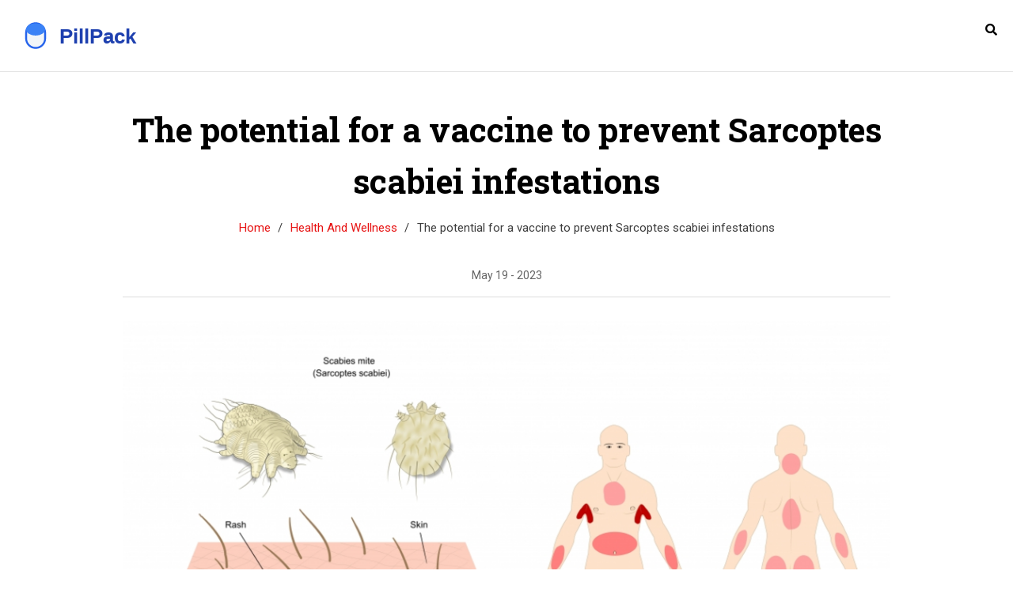

--- FILE ---
content_type: text/html; charset=UTF-8
request_url: https://pillpack.su/the-potential-for-a-vaccine-to-prevent-sarcoptes-scabiei-infestations
body_size: 9725
content:

<!DOCTYPE html>
<html lang="en" dir="ltr">

<head>
	<title>The potential for a vaccine to prevent Sarcoptes scabiei infestations</title>
	<meta charset="utf-8">
	<meta name="viewport" content="width=device-width, initial-scale=1">
	<meta name="robots" content="follow, index, max-snippet:-1, max-video-preview:-1, max-image-preview:large">
	<meta name="keywords" content="vaccine, sarcoptes scabiei, infestations, prevention">
	<meta name="description" content="I recently came across some exciting news about the potential development of a vaccine to prevent Sarcoptes scabiei infestations, also known as scabies. Researchers are working tirelessly to create a vaccine that could help protect millions of people worldwide from this contagious skin condition. It&#039;s incredibly promising to think that we might soon have an effective way to combat scabies, which has been a persistent health issue for so many. As a blogger, I&#039;m thrilled to share this information with my readers and spread hope for a future without the itch and discomfort caused by scabies. Let&#039;s keep our fingers crossed and stay updated on the progress of this groundbreaking research!">
	<meta property="og:title" content="The potential for a vaccine to prevent Sarcoptes scabiei infestations">
	<meta property="og:type" content="article">
	<meta property="og:article:published_time" content="2023-05-19T09:16:30+00:00">
	<meta property="og:article:modified_time" content="2023-05-27T22:21:11+00:00">
	<meta property="og:article:author" content="https://gravatar.com/eb898eedaa0ce46ce181e629b9522c9f">
	<meta property="og:article:section" content="Health and Wellness">
	<meta property="og:article:tag" content="vaccine">
	<meta property="og:article:tag" content="sarcoptes scabiei">
	<meta property="og:article:tag" content="infestations">
	<meta property="og:article:tag" content="prevention">
	<meta property="og:image" content="https://pillpack.su/uploads/2023/05/the-potential-for-a-vaccine-to-prevent-sarcoptes-scabiei-infestations.webp">
	<meta property="og:url" content="https://pillpack.su/the-potential-for-a-vaccine-to-prevent-sarcoptes-scabiei-infestations">
	<meta property="og:locale" content="en_US">
	<meta property="og:description" content="I recently came across some exciting news about the potential development of a vaccine to prevent Sarcoptes scabiei infestations, also known as scabies. Researchers are working tirelessly to create a vaccine that could help protect millions of people worldwide from this contagious skin condition. It&#039;s incredibly promising to think that we might soon have an effective way to combat scabies, which has been a persistent health issue for so many. As a blogger, I&#039;m thrilled to share this information with my readers and spread hope for a future without the itch and discomfort caused by scabies. Let&#039;s keep our fingers crossed and stay updated on the progress of this groundbreaking research!">
	<meta property="og:site_name" content="PillPack Supplies - The Pharmacy of Pillpack.com">
	<meta name="twitter:title" content="The potential for a vaccine to prevent Sarcoptes scabiei infestations">
	<meta name="twitter:description" content="I recently came across some exciting news about the potential development of a vaccine to prevent Sarcoptes scabiei infestations, also known as scabies. Researchers are working tirelessly to create a vaccine that could help protect millions of people worldwide from this contagious skin condition. It&#039;s incredibly promising to think that we might soon have an effective way to combat scabies, which has been a persistent health issue for so many. As a blogger, I&#039;m thrilled to share this information with my readers and spread hope for a future without the itch and discomfort caused by scabies. Let&#039;s keep our fingers crossed and stay updated on the progress of this groundbreaking research!">
	<meta name="twitter:image" content="https://pillpack.su/uploads/2023/05/the-potential-for-a-vaccine-to-prevent-sarcoptes-scabiei-infestations.webp">
	<link rel="canonical" href="https://pillpack.su/the-potential-for-a-vaccine-to-prevent-sarcoptes-scabiei-infestations">

<script type="application/ld+json">
{
    "@context": "https:\/\/schema.org",
    "@type": "BlogPosting",
    "@id": "https:\/\/pillpack.su\/the-potential-for-a-vaccine-to-prevent-sarcoptes-scabiei-infestations",
    "headline": "The potential for a vaccine to prevent Sarcoptes scabiei infestations",
    "name": "The potential for a vaccine to prevent Sarcoptes scabiei infestations",
    "keywords": "vaccine, sarcoptes scabiei, infestations, prevention",
    "description": "I recently came across some exciting news about the potential development of a vaccine to prevent Sarcoptes scabiei infestations, also known as scabies. Researchers are working tirelessly to create a vaccine that could help protect millions of people worldwide from this contagious skin condition. It's incredibly promising to think that we might soon have an effective way to combat scabies, which has been a persistent health issue for so many. As a blogger, I'm thrilled to share this information with my readers and spread hope for a future without the itch and discomfort caused by scabies. Let's keep our fingers crossed and stay updated on the progress of this groundbreaking research!",
    "inLanguage": "en-US",
    "url": "https:\/\/pillpack.su\/the-potential-for-a-vaccine-to-prevent-sarcoptes-scabiei-infestations",
    "datePublished": "2023-05-19T09:16:30+00:00",
    "dateModified": "2023-05-27T22:21:11+00:00",
    "comment": [
        {
            "@type": "Comment",
            "author": {
                "@type": "Person",
                "name": "Khanyisa Mhlongo",
                "url": "https:\/\/gravatar.com\/89c87b32e1cd9b3070319e7952e76486",
                "image": "https:\/\/gravatar.com\/avatar\/89c87b32e1cd9b3070319e7952e76486?s=200"
            },
            "datePublished": "2023-05-19T15:53:31+00:00",
            "text": "This is actually huge for communities where scabies spreads like wildfire in crowded homes or refugee camps. I've seen it firsthand in rural South Africa-kids scratching all night, parents too poor to afford permethrin. A vaccine wouldn't just be medical progress, it'd be justice. 🙏"
        },
        {
            "@type": "Comment",
            "author": {
                "@type": "Person",
                "name": "Chloe McDonald",
                "url": "https:\/\/gravatar.com\/10c9a5b2b533788e950637b0ed03240b",
                "image": "https:\/\/gravatar.com\/avatar\/10c9a5b2b533788e950637b0ed03240b?s=200"
            },
            "datePublished": "2023-05-19T17:30:04+00:00",
            "text": "I didn't even know scabies could be vaccinated against. That's wild. I thought it was just wash your sheets and hope for the best."
        },
        {
            "@type": "Comment",
            "author": {
                "@type": "Person",
                "name": "Hobert Finn Bodfish",
                "url": "https:\/\/gravatar.com\/cfcbcec3172f175d4a2309d177020d66",
                "image": "https:\/\/gravatar.com\/avatar\/cfcbcec3172f175d4a2309d177020d66?s=200"
            },
            "datePublished": "2023-05-20T00:44:43+00:00",
            "text": "Of course the CDC is dragging their feet. Big Pharma doesn't make money off vaccines for poor people's skin mites. They want you buying $200 creams every 6 months. 💸"
        },
        {
            "@type": "Comment",
            "author": {
                "@type": "Person",
                "name": "Nancy Lowry",
                "url": "https:\/\/gravatar.com\/31b3552bc25157930b84fca8976ee09c",
                "image": "https:\/\/gravatar.com\/avatar\/31b3552bc25157930b84fca8976ee09c?s=200"
            },
            "datePublished": "2023-05-20T02:56:04+00:00",
            "text": "This is why we need to stop pretending science is neutral. If this were a disease that affected rich white people, we'd have a vaccine by now. But since it's mostly poor, homeless, or undocumented folks? Nah. Let 'em itch."
        },
        {
            "@type": "Comment",
            "author": {
                "@type": "Person",
                "name": "Tom McInnes",
                "url": "https:\/\/gravatar.com\/98109659ea917baa9ac9ade38d28d3f2",
                "image": "https:\/\/gravatar.com\/avatar\/98109659ea917baa9ac9ade38d28d3f2?s=200"
            },
            "datePublished": "2023-05-21T00:08:43+00:00",
            "text": "Fascinating. The immunological complexity of arthropod-host interaction remains underexplored compared to viral pathogens. A vaccine would represent a significant leap."
        },
        {
            "@type": "Comment",
            "author": {
                "@type": "Person",
                "name": "Danie Joy",
                "url": "https:\/\/gravatar.com\/8a2424da57921458030ddabc224a5f3a",
                "image": "https:\/\/gravatar.com\/avatar\/8a2424da57921458030ddabc224a5f3a?s=200"
            },
            "datePublished": "2023-05-21T13:44:17+00:00",
            "text": "They're lying about the mites. It's not the mites. It's the chemicals in your soap. The government put nano-mites in your toothpaste to sell you creams. You think they want you cured? They want you addicted. 🤫"
        },
        {
            "@type": "Comment",
            "author": {
                "@type": "Person",
                "name": "Leo Lee",
                "url": "https:\/\/gravatar.com\/f913acc4f9ac4e4ed3b93cde33537428",
                "image": "https:\/\/gravatar.com\/avatar\/f913acc4f9ac4e4ed3b93cde33537428?s=200"
            },
            "datePublished": "2023-05-22T06:23:11+00:00",
            "text": "You people are ridiculous. This isn't some mystical mystery. We've had the science for decades. The only thing stopping a vaccine is laziness and funding priorities. Stop acting like it's magic and start demanding action."
        },
        {
            "@type": "Comment",
            "author": {
                "@type": "Person",
                "name": "Stephanie Cepero",
                "url": "https:\/\/gravatar.com\/b1943e86752f5e9178bff1d140b159d4",
                "image": "https:\/\/gravatar.com\/avatar\/b1943e86752f5e9178bff1d140b159d4?s=200"
            },
            "datePublished": "2023-05-23T05:25:15+00:00",
            "text": "I just want to say how brave it is to write about this. So many people suffer in silence because they're ashamed. You're helping normalize the conversation, and that matters more than you know. 💛"
        },
        {
            "@type": "Comment",
            "author": {
                "@type": "Person",
                "name": "Daniel Rogers",
                "url": "https:\/\/gravatar.com\/976cd4138c6272264d41dd5667f642d3",
                "image": "https:\/\/gravatar.com\/avatar\/976cd4138c6272264d41dd5667f642d3?s=200"
            },
            "datePublished": "2023-05-23T09:33:07+00:00",
            "text": "This gives me hope! 🌟 Imagine not having to scrub your skin raw every time someone sneezes near you. I'm rooting for the scientists. Let's fund this like it's a moon mission."
        },
        {
            "@type": "Comment",
            "author": {
                "@type": "Person",
                "name": "Tracy Blake",
                "url": "https:\/\/gravatar.com\/119984da05b6955c4bd45b22166184e8",
                "image": "https:\/\/gravatar.com\/avatar\/119984da05b6955c4bd45b22166184e8?s=200"
            },
            "datePublished": "2023-05-24T03:15:38+00:00",
            "text": "You know... if we think about it, the mite is just trying to survive too. It's not evil. It's just... existing. And maybe we're the ones who invaded its habitat. Like when we bulldoze forests for condos. 🤔 Maybe the real question isn't how to kill the mite... but how to live with it without suffering. Or maybe I'm just overthinking it again. 😅"
        },
        {
            "@type": "Comment",
            "author": {
                "@type": "Person",
                "name": "Michael Tribone",
                "url": "https:\/\/gravatar.com\/7dff372c5b63ad2eff2c84f413992ef4",
                "image": "https:\/\/gravatar.com\/avatar\/7dff372c5b63ad2eff2c84f413992ef4?s=200"
            },
            "datePublished": "2023-05-24T16:19:59+00:00",
            "text": "Honestly, if you're reading this and you're a researcher or grad student? Do this. Pick this topic. It's underfunded, underappreciated, and you could literally change millions of lives. No ego, no glory-just real impact. Go for it."
        },
        {
            "@type": "Comment",
            "author": {
                "@type": "Person",
                "name": "Andrea Galetto",
                "url": "https:\/\/gravatar.com\/9bf7d99c4e83b72184380d77605ad9e2",
                "image": "https:\/\/gravatar.com\/avatar\/9bf7d99c4e83b72184380d77605ad9e2?s=200"
            },
            "datePublished": "2023-05-25T07:34:47+00:00",
            "text": "I'm surprised anyone still thinks topical treatments are viable. This is 2023. We have CRISPR. We have AI-driven protein modeling. A scabies vaccine is a low-hanging fruit for any well-funded lab. The fact that it doesn't exist says more about institutional decay than scientific limits."
        },
        {
            "@type": "Comment",
            "author": {
                "@type": "Person",
                "name": "Chris Remo",
                "url": "https:\/\/gravatar.com\/5c6662191b0a65fa988d64f22361e51b",
                "image": "https:\/\/gravatar.com\/avatar\/5c6662191b0a65fa988d64f22361e51b?s=200"
            },
            "datePublished": "2023-05-25T13:43:24+00:00",
            "text": "My grandma had scabies back in '78. Took her three months to get rid of it. She used kerosene and a brush. No joke. If we can land rovers on Mars, we can make a vaccine for this. Come on."
        },
        {
            "@type": "Comment",
            "author": {
                "@type": "Person",
                "name": "Isabel Piaggi",
                "url": "https:\/\/gravatar.com\/53e1c8038b22558ef1db978cf2c7dd53",
                "image": "https:\/\/gravatar.com\/avatar\/53e1c8038b22558ef1db978cf2c7dd53?s=200"
            },
            "datePublished": "2023-05-25T15:49:47+00:00",
            "text": "I think the real issue is we dont even know how many people have it because its so stigmatized like lice but way worse like imagine your skin just... crawling and no one believes you because you dont smell bad or look dirty and its just... you know? 🤕"
        },
        {
            "@type": "Comment",
            "author": {
                "@type": "Person",
                "name": "Michael Herr",
                "url": "https:\/\/gravatar.com\/c2eca769d977bf789c74b0942d27841e",
                "image": "https:\/\/gravatar.com\/avatar\/c2eca769d977bf789c74b0942d27841e?s=200"
            },
            "datePublished": "2023-05-26T07:00:25+00:00",
            "text": "Vaccine research is slow because the mite doesn't replicate fast enough to trigger strong immune memory. We need better adjuvants and delivery systems. Not impossible. Just underprioritized."
        },
        {
            "@type": "Comment",
            "author": {
                "@type": "Person",
                "name": "Manvika Gupta",
                "url": "https:\/\/gravatar.com\/fec0d7c18e16a13420d5456f99875cba",
                "image": "https:\/\/gravatar.com\/avatar\/fec0d7c18e16a13420d5456f99875cba?s=200"
            },
            "datePublished": "2023-05-26T19:34:19+00:00",
            "text": "In India we use neem oil and turmeric paste. Works kinda. But its messy. A shot would be better. No more washing clothes 10 times a week. My cousin had it for 8 months. She cried every night."
        },
        {
            "@type": "Comment",
            "author": {
                "@type": "Person",
                "name": "Crystal Magnant",
                "url": "https:\/\/gravatar.com\/e09f94bf7ccaf7cf31623ee13b6237eb",
                "image": "https:\/\/gravatar.com\/avatar\/e09f94bf7ccaf7cf31623ee13b6237eb?s=200"
            },
            "datePublished": "2023-05-27T07:22:44+00:00",
            "text": "I just got diagnosed last week. I thought it was eczema. Took me 3 weeks to figure it out. I'm scared to tell my roommate. I feel so gross. I hope this vaccine comes soon."
        },
        {
            "@type": "Comment",
            "author": {
                "@type": "Person",
                "name": "Katherine Stapp",
                "url": "https:\/\/gravatar.com\/a61b238b1578c218d0e4709aa48de5d8",
                "image": "https:\/\/gravatar.com\/avatar\/a61b238b1578c218d0e4709aa48de5d8?s=200"
            },
            "datePublished": "2023-05-27T22:21:11+00:00",
            "text": "This is why America is falling behind. We let other countries lead in public health. China already has a Phase 2 trial. We're still debating if mites are alive. 🇺🇸😭"
        }
    ],
    "commentCount": 18,
    "author": {
        "@type": "Person",
        "@id": "https:\/\/pillpack.su\/author\/elliot-kelly\/",
        "url": "https:\/\/gravatar.com\/eb898eedaa0ce46ce181e629b9522c9f",
        "name": "Elliot Kelly"
    },
    "publisher": {
        "@type": "Organization",
        "name": "PillPack Supplies - The Pharmacy of Pillpack.com",
        "url": "https:\/\/pillpack.su"
    },
    "image": {
        "@type": "ImageObject",
        "@id": "\/uploads\/2023\/05\/the-potential-for-a-vaccine-to-prevent-sarcoptes-scabiei-infestations.webp",
        "url": "\/uploads\/2023\/05\/the-potential-for-a-vaccine-to-prevent-sarcoptes-scabiei-infestations.webp",
        "width": "1280",
        "height": "720"
    },
    "thumbnail": {
        "@type": "ImageObject",
        "@id": "\/uploads\/2023\/05\/thumbnail-the-potential-for-a-vaccine-to-prevent-sarcoptes-scabiei-infestations.webp",
        "url": "\/uploads\/2023\/05\/thumbnail-the-potential-for-a-vaccine-to-prevent-sarcoptes-scabiei-infestations.webp",
        "width": "640",
        "height": "480"
    }
}
</script>
<script type="application/ld+json">
{
    "@context": "https:\/\/schema.org",
    "@type": "BreadcrumbList",
    "itemListElement": [
        {
            "@type": "ListItem",
            "position": 0,
            "item": {
                "@id": "https:\/\/pillpack.su\/",
                "name": "Home"
            }
        },
        {
            "@type": "ListItem",
            "position": 1,
            "item": {
                "@id": "https:\/\/pillpack.su\/category\/health-and-wellness\/",
                "name": "Health And Wellness"
            }
        },
        {
            "@type": "ListItem",
            "position": 2,
            "item": {
                "@id": "https:\/\/pillpack.su\/the-potential-for-a-vaccine-to-prevent-sarcoptes-scabiei-infestations",
                "name": "The potential for a vaccine to prevent Sarcoptes scabiei infestations"
            }
        }
    ]
}
</script>

    <link rel="stylesheet" href="/assets/css/animate.min.css">
    <link rel="stylesheet" href="/assets/css/bootstrap.min.css" />
    <link rel="stylesheet" href="/assets/css/font-awesome.min.css" />
    <link rel="stylesheet" href="/assets/css/magnific-popup.css" />
    <link rel="stylesheet" href="/assets/css/slick.css" />
    <link rel="stylesheet" href="/assets/css/jquery-nice-select.min.css" />
    <link rel="stylesheet" href="/assets/css/style.css" />

    
</head>

<body>
    

    <header class="sticky-header">
        <div class="container-fluid">
            <div class="d-flex align-items-center justify-content-between">
                                <div class="site-logo">
                    <a href="/"><img src="/images/logo.svg" alt="PillPack Supplies - The Pharmacy of Pillpack.com"></a>
                </div>
                                <div class="header-right">
                    <div class="search-area">
                        <a href="javascript:void(0)" class="search-btn"><i class="fas fa-search"></i></a>
                        <div class="search-form">
                            <a href="#" class="search-close"><i class="fal fa-times"></i></a>
                            <form action="/search/" method="get">
                                <input type="search" name="s" placeholder="Type here to search">
                            </form>
                            <div class="search-overly"></div>
                        </div>
                    </div>
                                    </div>
            </div>
        </div>
    </header>

    <section class="post-details-area">
        <div class="container container-1000">
            <div class="post-details">
                <div class="entry-header">
                    <h1 class="title">The potential for a vaccine to prevent Sarcoptes scabiei infestations</h1>
                                        <ul class="breadcrumbs-list">
                                                <li>
                                                        <a href="/"> Home </a>
                                                    </li>
                                                <li>
                                                        <a href="/category/health-and-wellness/"> Health And Wellness </a>
                                                    </li>
                                                <li>
                            The potential for a vaccine to prevent Sarcoptes scabiei infestations                        </li>
                                            </ul>
                                        <ul class="post-meta">
                        <li>May 19 - 2023</li>
                    </ul>
                </div>
                                <div class="entry-media text-center">
                    <img src="/uploads/2023/05/the-potential-for-a-vaccine-to-prevent-sarcoptes-scabiei-infestations.webp" alt="The potential for a vaccine to prevent Sarcoptes scabiei infestations">
                </div>
                                <div class="single-post-text">
                    
<h2>Introduction to Sarcoptes scabiei and the Need for a Vaccine</h2>
<p>As a blogger and health advocate, I am always on the lookout for new information about diseases and potential treatments. One such disease that has caught my attention is the Sarcoptes scabiei infestation, more commonly known as scabies. This contagious skin infestation is caused by a microscopic mite and can cause severe itching and rashes. The need for a vaccine to prevent scabies infestations is crucial, as it would greatly improve the quality of life for those affected and reduce the spread of the disease. In this article, I will discuss the potential for a <a href="https://wwwnc.cdc.gov/eid/content/29/4/pdfs/v29-n4.pdf" title="April 2023 - CDC - Centers for Disease Control and Prevention" target="_blank">vaccine</a> to prevent Sarcoptes scabiei infestations, including the challenges faced in its development and the benefits it would bring.</p>

<h2>Understanding Scabies: Symptoms and Transmission</h2>
<p>Scabies is a skin infestation caused by the <a href="https://wwwnc.cdc.gov/eid/content/23/12/pdfs/v23-n12.pdf" title="PDF - CDC" target="_blank">Sarcoptes scabiei</a> mite, which burrows into the upper layer of the skin to lay its eggs. The infestation leads to intense itching and a pimple-like rash, which can occur anywhere on the body but is most commonly found in skin folds, such as between the fingers, under the breasts, and around the waist. Scabies is highly contagious and can spread through close physical contact or by sharing clothing, bedding, or towels with an infected person. Infestations are more common in crowded living conditions and in places where close contact is frequent, such as nursing homes and childcare centers.</p>

<h2>Current Treatment Options and Their Limitations</h2>
<p>Currently, the primary treatment for scabies involves the use of topical creams and lotions containing chemicals like permethrin, which work by killing the mites and their eggs. While these treatments can be effective, they often require multiple applications and can cause side effects such as skin irritation and burning. Additionally, there is a growing concern about the potential for mites to develop resistance to these treatments, making them less effective over time. This highlights the need for a more effective and long-lasting solution, such as a vaccine, to prevent scabies infestations from occurring in the first place.</p>

<h2>The Potential for a Scabies Vaccine</h2>
<p>Researchers have been exploring the possibility of a vaccine to prevent scabies infestations for several years. This would work by stimulating the body's immune system to recognize and attack the mites, preventing them from establishing a successful infestation. A vaccine would offer several advantages over current treatments, including long-lasting protection, reduced risk of side effects, and a lower likelihood of mite resistance. However, developing a vaccine for scabies has proven to be a challenging task, with several obstacles standing in the way of its realization.</p>

<h3>Challenges in Developing a Scabies Vaccine</h3>
<p>One of the main challenges in developing a vaccine for scabies is the complex nature of the mite's life cycle and its interaction with the human host. Unlike viruses and bacteria, which can be targeted by traditional <a href="https://wwwnc.cdc.gov/eid/content/6/2/pdfs/v6-n2.pdf" title="Lyme Disease Tuberculosis Vaccines - CDC" target="_blank">vaccines</a>, mites are multicellular organisms with a more complicated biology. This makes it more difficult to identify potential vaccine targets that would be effective in preventing infestations.</p>

<p>Another challenge is the lack of a suitable animal model for studying scabies. While some animals, such as pigs and dogs, can be infested with similar mites, their biology and immune response may differ significantly from that of humans. This makes it difficult to draw conclusions about the effectiveness of potential vaccine candidates and hinders the development process.</p>

<h3>Progress Toward a Scabies Vaccine</h3>
<p>Despite these challenges, researchers have made progress in recent years toward the development of a scabies vaccine. By studying the proteins produced by the mites during infestation, scientists have identified several potential vaccine targets. Some of these proteins have been shown to trigger an immune response in animal models, suggesting that they could form the basis for a future vaccine.</p>

<p>Additionally, advances in genetic sequencing and bioinformatics have enabled researchers to better understand the mite's biology and identify additional targets for potential vaccines. While a scabies vaccine is not yet available, these discoveries represent important steps toward its eventual development.</p>

<h2>The Benefits of a Scabies Vaccine</h2>
<p>A vaccine to prevent scabies infestations would bring numerous benefits to both individuals and public health as a whole. For those who are prone to infestations, a vaccine would provide long-lasting protection and reduce the need for repeated treatments, which can be time-consuming, uncomfortable, and expensive. Furthermore, a vaccine would help to reduce the spread of scabies in crowded living conditions and other high-risk environments, ultimately lowering the overall prevalence of the disease.</p>

<h2>Conclusion</h2>
<p>In conclusion, the potential for a vaccine to prevent Sarcoptes scabiei infestations is both promising and necessary. While significant challenges remain in its development, advances in research and technology have brought us closer to this goal. A scabies vaccine would provide invaluable protection to those at risk of infestation and help to reduce the global burden of this highly contagious and uncomfortable disease. As a health advocate, I will continue to follow the progress of scabies vaccine research and share updates with my readers, in the hope that a viable solution will soon be available.</p>

                </div>
                <div class="entry-footer">
                                        <div class="post-tags">
                        <span>Tag:</span>
                                                <a href="/tag/vaccine/">vaccine</a>
                                                <a href="/tag/sarcoptes-scabiei/">sarcoptes scabiei</a>
                                                <a href="/tag/infestations/">infestations</a>
                                                <a href="/tag/prevention/">prevention</a>
                                            </div>
                                                            <div class="post-author">
                                                <div class="author-img">
                            <img src="https://gravatar.com/avatar/eb898eedaa0ce46ce181e629b9522c9f?s=200" alt="Elliot Kelly">
                        </div>
                                                <h5><a href="/author/elliot-kelly/">Elliot Kelly</a></h5>
                        <p>Hi, I&#039;m Cyrus Halderton, a pharmaceutical expert with a passion for writing about medication and diseases. With years of experience in the industry, I have honed my knowledge and understanding of various drugs and their effects on the human body. I enjoy sharing my insights through articles and blog posts, hoping to raise awareness and educate others on the importance of proper medication management. In my free time, I also contribute to medical journals and attend conferences to stay updated on the latest advancements in the field.</p>
                    </div>
                                    </div>
                                <div class="related-posts">
                    <h4 class="related-title">Related Posts</h4>
                    <div class="related-loop row justify-content-center">
                                                                        <div class="col-lg-4 col-md-4">
                            <div class="related-post-box">
                                                                <div class="thumb">
                                    <img src="/uploads/2025/10/thumbnail-buy-cheap-generic-zyrtec-online-safe-fast-affordable.webp" alt="Buy Cheap Generic Zyrtec Online - Safe, Fast &amp; Affordable">
                                </div>
                                                                <h5 class="title">
                                    <a href="/buy-cheap-generic-zyrtec-online-safe-fast-affordable">Buy Cheap Generic Zyrtec Online - Safe, Fast &amp; Affordable</a>
                                </h5>
                            </div>
                        </div>
                                                                        <div class="col-lg-4 col-md-4">
                            <div class="related-post-box">
                                                                <div class="thumb">
                                    <img src="/uploads/2025/07/thumbnail-buy-cheap-generic-celexa-online-safe-guide-price-comparison.webp" alt="Buy Cheap Generic Celexa Online - Safe Guide &amp; Price Comparison">
                                </div>
                                                                <h5 class="title">
                                    <a href="/buy-cheap-generic-celexa-online-safe-guide-price-comparison">Buy Cheap Generic Celexa Online - Safe Guide &amp; Price Comparison</a>
                                </h5>
                            </div>
                        </div>
                                                                        <div class="col-lg-4 col-md-4">
                            <div class="related-post-box">
                                                                <div class="thumb">
                                    <img src="/uploads/2026/01/thumbnail-quality-assurance-units-why-independent-oversight-is-non-negotiable-in-production.webp" alt="Quality Assurance Units: Why Independent Oversight Is Non-Negotiable in Production">
                                </div>
                                                                <h5 class="title">
                                    <a href="/quality-assurance-units-why-independent-oversight-is-non-negotiable-in-production">Quality Assurance Units: Why Independent Oversight Is Non-Negotiable in Production</a>
                                </h5>
                            </div>
                        </div>
                                                                    </div>
                </div>
                            </div>
                        <div class="comment-template">
                <h4 class="template-title">18 Comments</h4>
                <ul class="comment-list">
                                        <li>
                        <div class="comment-body">
                                                        <div class="comment-author">
                                <img src="https://gravatar.com/avatar/89c87b32e1cd9b3070319e7952e76486?s=200" alt="Khanyisa Mhlongo">
                            </div>
                                                        <div class="comment-content">
                                <h6 class="comment-author">Khanyisa Mhlongo</h6>
                                <p>This is actually huge for communities where scabies spreads like wildfire in crowded homes or refugee camps. I've seen it firsthand in rural South Africa-kids scratching all night, parents too poor to afford permethrin. A vaccine wouldn't just be medical progress, it'd be justice. 🙏</p>
                                <div class="comment-footer">
                                    <span class="date"> May 19, 2023 AT 17:53</span>
                                </div>
                            </div>
                        </div>
                    </li>
                                        <li>
                        <div class="comment-body">
                                                        <div class="comment-author">
                                <img src="https://gravatar.com/avatar/10c9a5b2b533788e950637b0ed03240b?s=200" alt="Chloe McDonald">
                            </div>
                                                        <div class="comment-content">
                                <h6 class="comment-author">Chloe McDonald</h6>
                                <p>I didn't even know scabies could be vaccinated against. That's wild. I thought it was just wash your sheets and hope for the best.</p>
                                <div class="comment-footer">
                                    <span class="date"> May 19, 2023 AT 19:30</span>
                                </div>
                            </div>
                        </div>
                    </li>
                                        <li>
                        <div class="comment-body">
                                                        <div class="comment-author">
                                <img src="https://gravatar.com/avatar/cfcbcec3172f175d4a2309d177020d66?s=200" alt="Hobert Finn Bodfish">
                            </div>
                                                        <div class="comment-content">
                                <h6 class="comment-author">Hobert Finn Bodfish</h6>
                                <p>Of course the CDC is dragging their feet. Big Pharma doesn't make money off vaccines for poor people's skin mites. They want you buying $200 creams every 6 months. 💸</p>
                                <div class="comment-footer">
                                    <span class="date"> May 20, 2023 AT 02:44</span>
                                </div>
                            </div>
                        </div>
                    </li>
                                        <li>
                        <div class="comment-body">
                                                        <div class="comment-author">
                                <img src="https://gravatar.com/avatar/31b3552bc25157930b84fca8976ee09c?s=200" alt="Nancy Lowry">
                            </div>
                                                        <div class="comment-content">
                                <h6 class="comment-author">Nancy Lowry</h6>
                                <p>This is why we need to stop pretending science is neutral. If this were a disease that affected rich white people, we'd have a vaccine by now. But since it's mostly poor, homeless, or undocumented folks? Nah. Let 'em itch.</p>
                                <div class="comment-footer">
                                    <span class="date"> May 20, 2023 AT 04:56</span>
                                </div>
                            </div>
                        </div>
                    </li>
                                        <li>
                        <div class="comment-body">
                                                        <div class="comment-author">
                                <img src="https://gravatar.com/avatar/98109659ea917baa9ac9ade38d28d3f2?s=200" alt="Tom McInnes">
                            </div>
                                                        <div class="comment-content">
                                <h6 class="comment-author">Tom McInnes</h6>
                                <p>Fascinating. The immunological complexity of arthropod-host interaction remains underexplored compared to viral pathogens. A vaccine would represent a significant leap.</p>
                                <div class="comment-footer">
                                    <span class="date"> May 21, 2023 AT 02:08</span>
                                </div>
                            </div>
                        </div>
                    </li>
                                        <li>
                        <div class="comment-body">
                                                        <div class="comment-author">
                                <img src="https://gravatar.com/avatar/8a2424da57921458030ddabc224a5f3a?s=200" alt="Danie Joy">
                            </div>
                                                        <div class="comment-content">
                                <h6 class="comment-author">Danie Joy</h6>
                                <p>They're lying about the mites. It's not the mites. It's the chemicals in your soap. The government put nano-mites in your toothpaste to sell you creams. You think they want you cured? They want you addicted. 🤫</p>
                                <div class="comment-footer">
                                    <span class="date"> May 21, 2023 AT 15:44</span>
                                </div>
                            </div>
                        </div>
                    </li>
                                        <li>
                        <div class="comment-body">
                                                        <div class="comment-author">
                                <img src="https://gravatar.com/avatar/f913acc4f9ac4e4ed3b93cde33537428?s=200" alt="Leo Lee">
                            </div>
                                                        <div class="comment-content">
                                <h6 class="comment-author">Leo Lee</h6>
                                <p>You people are ridiculous. This isn't some mystical mystery. We've had the science for decades. The only thing stopping a vaccine is laziness and funding priorities. Stop acting like it's magic and start demanding action.</p>
                                <div class="comment-footer">
                                    <span class="date"> May 22, 2023 AT 08:23</span>
                                </div>
                            </div>
                        </div>
                    </li>
                                        <li>
                        <div class="comment-body">
                                                        <div class="comment-author">
                                <img src="https://gravatar.com/avatar/b1943e86752f5e9178bff1d140b159d4?s=200" alt="Stephanie Cepero">
                            </div>
                                                        <div class="comment-content">
                                <h6 class="comment-author">Stephanie Cepero</h6>
                                <p>I just want to say how brave it is to write about this. So many people suffer in silence because they're ashamed. You're helping normalize the conversation, and that matters more than you know. 💛</p>
                                <div class="comment-footer">
                                    <span class="date"> May 23, 2023 AT 07:25</span>
                                </div>
                            </div>
                        </div>
                    </li>
                                        <li>
                        <div class="comment-body">
                                                        <div class="comment-author">
                                <img src="https://gravatar.com/avatar/976cd4138c6272264d41dd5667f642d3?s=200" alt="Daniel Rogers">
                            </div>
                                                        <div class="comment-content">
                                <h6 class="comment-author">Daniel Rogers</h6>
                                <p>This gives me hope! 🌟 Imagine not having to scrub your skin raw every time someone sneezes near you. I'm rooting for the scientists. Let's fund this like it's a moon mission.</p>
                                <div class="comment-footer">
                                    <span class="date"> May 23, 2023 AT 11:33</span>
                                </div>
                            </div>
                        </div>
                    </li>
                                        <li>
                        <div class="comment-body">
                                                        <div class="comment-author">
                                <img src="https://gravatar.com/avatar/119984da05b6955c4bd45b22166184e8?s=200" alt="Tracy Blake">
                            </div>
                                                        <div class="comment-content">
                                <h6 class="comment-author">Tracy Blake</h6>
                                <p>You know... if we think about it, the mite is just trying to survive too. It's not evil. It's just... existing. And maybe we're the ones who invaded its habitat. Like when we bulldoze forests for condos. 🤔 Maybe the real question isn't how to kill the mite... but how to live with it without suffering. Or maybe I'm just overthinking it again. 😅</p>
                                <div class="comment-footer">
                                    <span class="date"> May 24, 2023 AT 05:15</span>
                                </div>
                            </div>
                        </div>
                    </li>
                                        <li>
                        <div class="comment-body">
                                                        <div class="comment-author">
                                <img src="https://gravatar.com/avatar/7dff372c5b63ad2eff2c84f413992ef4?s=200" alt="Michael Tribone">
                            </div>
                                                        <div class="comment-content">
                                <h6 class="comment-author">Michael Tribone</h6>
                                <p>Honestly, if you're reading this and you're a researcher or grad student? Do this. Pick this topic. It's underfunded, underappreciated, and you could literally change millions of lives. No ego, no glory-just real impact. Go for it.</p>
                                <div class="comment-footer">
                                    <span class="date"> May 24, 2023 AT 18:19</span>
                                </div>
                            </div>
                        </div>
                    </li>
                                        <li>
                        <div class="comment-body">
                                                        <div class="comment-author">
                                <img src="https://gravatar.com/avatar/9bf7d99c4e83b72184380d77605ad9e2?s=200" alt="Andrea Galetto">
                            </div>
                                                        <div class="comment-content">
                                <h6 class="comment-author">Andrea Galetto</h6>
                                <p>I'm surprised anyone still thinks topical treatments are viable. This is 2023. We have CRISPR. We have AI-driven protein modeling. A scabies vaccine is a low-hanging fruit for any well-funded lab. The fact that it doesn't exist says more about institutional decay than scientific limits.</p>
                                <div class="comment-footer">
                                    <span class="date"> May 25, 2023 AT 09:34</span>
                                </div>
                            </div>
                        </div>
                    </li>
                                        <li>
                        <div class="comment-body">
                                                        <div class="comment-author">
                                <img src="https://gravatar.com/avatar/5c6662191b0a65fa988d64f22361e51b?s=200" alt="Chris Remo">
                            </div>
                                                        <div class="comment-content">
                                <h6 class="comment-author">Chris Remo</h6>
                                <p>My grandma had scabies back in '78. Took her three months to get rid of it. She used kerosene and a brush. No joke. If we can land rovers on Mars, we can make a vaccine for this. Come on.</p>
                                <div class="comment-footer">
                                    <span class="date"> May 25, 2023 AT 15:43</span>
                                </div>
                            </div>
                        </div>
                    </li>
                                        <li>
                        <div class="comment-body">
                                                        <div class="comment-author">
                                <img src="https://gravatar.com/avatar/53e1c8038b22558ef1db978cf2c7dd53?s=200" alt="Isabel Piaggi">
                            </div>
                                                        <div class="comment-content">
                                <h6 class="comment-author">Isabel Piaggi</h6>
                                <p>I think the real issue is we dont even know how many people have it because its so stigmatized like lice but way worse like imagine your skin just... crawling and no one believes you because you dont smell bad or look dirty and its just... you know? 🤕</p>
                                <div class="comment-footer">
                                    <span class="date"> May 25, 2023 AT 17:49</span>
                                </div>
                            </div>
                        </div>
                    </li>
                                        <li>
                        <div class="comment-body">
                                                        <div class="comment-author">
                                <img src="https://gravatar.com/avatar/c2eca769d977bf789c74b0942d27841e?s=200" alt="Michael Herr">
                            </div>
                                                        <div class="comment-content">
                                <h6 class="comment-author">Michael Herr</h6>
                                <p>Vaccine research is slow because the mite doesn't replicate fast enough to trigger strong immune memory. We need better adjuvants and delivery systems. Not impossible. Just underprioritized.</p>
                                <div class="comment-footer">
                                    <span class="date"> May 26, 2023 AT 09:00</span>
                                </div>
                            </div>
                        </div>
                    </li>
                                        <li>
                        <div class="comment-body">
                                                        <div class="comment-author">
                                <img src="https://gravatar.com/avatar/fec0d7c18e16a13420d5456f99875cba?s=200" alt="Manvika Gupta">
                            </div>
                                                        <div class="comment-content">
                                <h6 class="comment-author">Manvika Gupta</h6>
                                <p>In India we use neem oil and turmeric paste. Works kinda. But its messy. A shot would be better. No more washing clothes 10 times a week. My cousin had it for 8 months. She cried every night.</p>
                                <div class="comment-footer">
                                    <span class="date"> May 26, 2023 AT 21:34</span>
                                </div>
                            </div>
                        </div>
                    </li>
                                        <li>
                        <div class="comment-body">
                                                        <div class="comment-author">
                                <img src="https://gravatar.com/avatar/e09f94bf7ccaf7cf31623ee13b6237eb?s=200" alt="Crystal Magnant">
                            </div>
                                                        <div class="comment-content">
                                <h6 class="comment-author">Crystal Magnant</h6>
                                <p>I just got diagnosed last week. I thought it was eczema. Took me 3 weeks to figure it out. I'm scared to tell my roommate. I feel so gross. I hope this vaccine comes soon.</p>
                                <div class="comment-footer">
                                    <span class="date"> May 27, 2023 AT 09:22</span>
                                </div>
                            </div>
                        </div>
                    </li>
                                        <li>
                        <div class="comment-body">
                                                        <div class="comment-author">
                                <img src="https://gravatar.com/avatar/a61b238b1578c218d0e4709aa48de5d8?s=200" alt="Katherine Stapp">
                            </div>
                                                        <div class="comment-content">
                                <h6 class="comment-author">Katherine Stapp</h6>
                                <p>This is why America is falling behind. We let other countries lead in public health. China already has a Phase 2 trial. We're still debating if mites are alive. 🇺🇸😭</p>
                                <div class="comment-footer">
                                    <span class="date"> May 28, 2023 AT 00:21</span>
                                </div>
                            </div>
                        </div>
                    </li>
                                    </ul>
                <h4 class="template-title">Write a comment</h4>
                <div class="comment-form">
                    <form action="#">
                        <div class="row">
                            <div class="col-sm-6">
                                <input type="text" placeholder="Enter your name">
                            </div>
                            <div class="col-sm-6">
                                <input type="email" placeholder="Your email">
                            </div>
                            <div class="col-12">
                                <textarea placeholder="Your message"></textarea>
                            </div>
                            <div class="col-12">
                                <button type="submit">Post <i class="far fa-arrow-right"></i></button>
                            </div>
                        </div>
                    </form>
                </div>
            </div>
                    </div>
    </section>

    <footer>
        <div class="footer-copyright-area">
            <div class="container container-1360">
                <div class="row align-items-center">
                    <div class="col-lg-4 col-12">
                        <div class="social-links">
                            <a href="/" class="footer-logo"><img src="/images/logo.svg" alt="PillPack Supplies - The Pharmacy of Pillpack.com"></a>
                        </div>
                    </div>
                    <div class="col-lg-4 col-12">
                        
                                                <div class="footer-menu">
                            <h3 class="footer-menu-heading">Menu</h3>
                            <ul class="menu-list">
                                                                                                <li><a href="/about-pillpack-supplies">About PillPack Supplies</a></li>
                                                                                                <li><a href="/pillpack-supplies-terms-of-service-agreement">PillPack Supplies - Terms of Service Agreement</a></li>
                                                                                                <li><a href="/privacy-policy">Privacy Policy</a></li>
                                                                                                <li><a href="/privacy-and-data-protection">Privacy and Data Protection</a></li>
                                                                                                <li><a href="/contact-us">Contact Us</a></li>
                                                            </ul>
                        </div>
                                                                    </div>
                    <div class="col-lg-4 col-12">
                        <div class="copyright-text text-lg-right">
                            <p>&copy; 2026. All rights reserved.</p>
                        </div>
                    </div>
                </div>
            </div>
        </div>
    </footer>

    <script src="/assets/js/vendor/modernizr-3.6.0.min.js"></script>
    <script src="/assets/js/vendor/jquery-1.12.4.min.js"></script>
    <script src="/assets/js/bootstrap.min.js"></script>
    <script src="/assets/js/popper.min.js"></script>
    <script src="/assets/js/slick.min.js"></script>
    <script src="/assets/js/imagesloaded.pkgd.min.js"></script>
    <script src="/assets/js/isotope.pkgd.min.js"></script>
    <script src="/assets/js/jquery.magnific-popup.min.js"></script>
    <script src="/assets/js/jquery.nice-select.min.js"></script>
    <script src="/assets/js/main.js"></script>

    
<script defer src="https://static.cloudflareinsights.com/beacon.min.js/vcd15cbe7772f49c399c6a5babf22c1241717689176015" integrity="sha512-ZpsOmlRQV6y907TI0dKBHq9Md29nnaEIPlkf84rnaERnq6zvWvPUqr2ft8M1aS28oN72PdrCzSjY4U6VaAw1EQ==" data-cf-beacon='{"version":"2024.11.0","token":"9fb7ef1ccf994157abe144a9f9e869af","r":1,"server_timing":{"name":{"cfCacheStatus":true,"cfEdge":true,"cfExtPri":true,"cfL4":true,"cfOrigin":true,"cfSpeedBrain":true},"location_startswith":null}}' crossorigin="anonymous"></script>
</body>

</html>

--- FILE ---
content_type: image/svg+xml
request_url: https://pillpack.su/images/logo.svg
body_size: -135
content:
<?xml version="1.0" encoding="UTF-8"?>
<svg width="250" height="50" viewBox="0 0 250 50" xmlns="http://www.w3.org/2000/svg">
  <rect x="15" y="12" width="20" height="26" rx="10" fill="#f1f5f9" stroke="#2563eb" stroke-width="2"/>
  <rect x="15" y="12" width="20" height="13" rx="10" fill="#3b82f6"/>
  <text x="50" y="33" font-family="Arial, sans-serif" font-size="22" font-weight="600" fill="#1e40af">PillPack</text>
</svg>